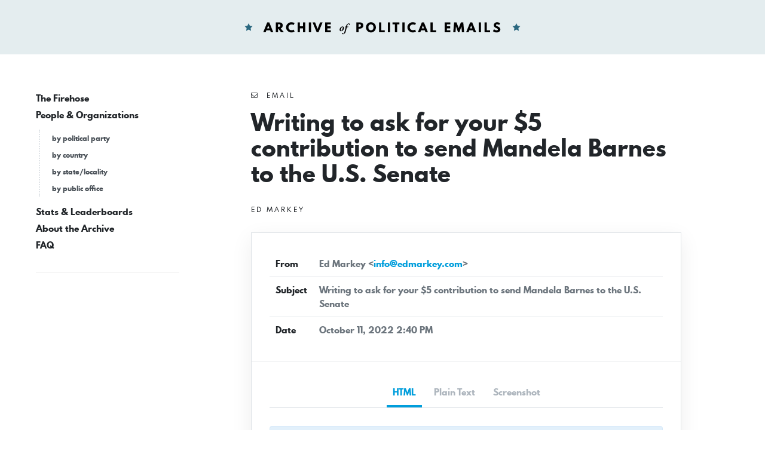

--- FILE ---
content_type: text/html; charset=UTF-8
request_url: https://www.politicalemails.org/messages/828273
body_size: 3776
content:
<!doctype html>
<html lang="en">
	<head>
		<meta charset="utf-8">
		<meta name="viewport" content="width=device-width, initial-scale=1">

				<script src="https://www.politicalemails.org/js/app.js?ver=1654977762" defer data-turbolinks-track="reload"></script>

				<link rel="stylesheet" href="https://www.politicalemails.org/css/app.css?ver=1654977831">
		<link rel="stylesheet" href="https://www.politicalemails.org/fonts/spartan-mb/stylesheet.css">

		<title>
							Subject: Writing to ask for your $5 contribution to send Mandela Barnes to the U.S. Senate - Archive of Political Emails
					</title>

		
								<meta property="og:type" content="website">
<meta property="og:url" content="">

	<meta property="og:title" content="Subject: Writing to ask for your $5 contribution to send Mandela Barnes to the U.S. Senate">


<meta property="og:image" content="https://politicalemails.us-iad-1.linodeobjects.com/public/screenshots/828273/screenshot.jpg">

<meta name="twitter:image" content="https://politicalemails.us-iad-1.linodeobjects.com/public/screenshots/828273/screenshot.jpg">
		
				<link rel="apple-touch-icon" sizes="57x57" href="https://www.politicalemails.org/img/site-icons/apple-icon-57x57.png">
<link rel="apple-touch-icon" sizes="60x60" href="https://www.politicalemails.org/img/site-icons/apple-icon-60x60.png">
<link rel="apple-touch-icon" sizes="72x72" href="https://www.politicalemails.org/img/site-icons/apple-icon-72x72.png">
<link rel="apple-touch-icon" sizes="76x76" href="https://www.politicalemails.org/img/site-icons/apple-icon-76x76.png">
<link rel="apple-touch-icon" sizes="114x114" href="https://www.politicalemails.org/img/site-icons/apple-icon-114x114.png">
<link rel="apple-touch-icon" sizes="120x120" href="https://www.politicalemails.org/img/site-icons/apple-icon-120x120.png">
<link rel="apple-touch-icon" sizes="144x144" href="https://www.politicalemails.org/img/site-icons/apple-icon-144x144.png">
<link rel="apple-touch-icon" sizes="152x152" href="https://www.politicalemails.org/img/site-icons/apple-icon-152x152.png">
<link rel="apple-touch-icon" sizes="180x180" href="https://www.politicalemails.org/img/site-icons/apple-icon-180x180.png">
<link rel="icon" type="image/png" sizes="192x192"  href="https://www.politicalemails.org/img/site-icons/android-icon-192x192.png">
<link rel="icon" type="image/png" sizes="32x32" href="https://www.politicalemails.org/img/site-icons/favicon-32x32.png">
<link rel="icon" type="image/png" sizes="96x96" href="https://www.politicalemails.org/img/site-icons/favicon-96x96.png">
<link rel="icon" type="image/png" sizes="16x16" href="https://www.politicalemails.org/img/site-icons/favicon-16x16.png">
<link rel="manifest" href="https://www.politicalemails.org/img/site-icons/manifest.json">
<meta name="msapplication-TileColor" content="#ffffff">
<meta name="msapplication-TileImage" content="https://www.politicalemails.org/img/site-icons/ms-icon-144x144.png">
<meta name="theme-color" content="#ffffff">
				
							<!-- Global site tag (gtag.js) - Google Analytics -->
<script async src="https://www.googletagmanager.com/gtag/js?id=UA-116155738-9"></script>
<script>
  window.dataLayer = window.dataLayer || [];
  function gtag(){dataLayer.push(arguments);}
  gtag('js', new Date());
  gtag('config', 'UA-116155738-9');

  document.addEventListener('turbolinks:load', event => {
    if (typeof gtag === 'function') {
      gtag('config', 'UA-116155738-9', {
        'page_location': event.data.url
      });
    }
  });
</script>

		
	</head>
	<body>

		<div class="main-header" id="main-header">

			<div class="container-fluid">

				<div class="main-header__inner">

					<h1 class="site-logo">
						<a href="https://www.politicalemails.org">
							<img src="https://www.politicalemails.org/img/logo.svg" alt="Archive of Political Emails" id="site-logo" data-turbolinks-permanent>
						</a>
					</h1>

				</div>

			</div>

		</div>

		<div class="main-body">

			<div class="main-body__sidebar">

				<div class="menu-toggle">
					<button id="menu-toggle" class="menu-toggle__button">
						<i class="menu-toggle_icon fa fa-bars"></i>
						<span class="menu-toggle__label">Menu</span>
					</button>
				</div>

				<div class="side-navs-container">

					
						
							<nav class="side-nav side-nav--strong">

								<ul class="side-nav__list">

									
										<li class="side-nav__item">

											<a href="/messages/" class="side-nav__link">
												The Firehose
											</a>

											
										</li>

									
										<li class="side-nav__item">

											<a href="https://www.politicalemails.org/organizations" class="side-nav__link">
												People &amp; Organizations
											</a>

											
												<ul class="side-nav__sublist">

													
														<li class="side-nav__subitem">

															<a href="https://www.politicalemails.org/parties" class="side-nav__sublink">
																by political party
															</a>

														</li>

													
														<li class="side-nav__subitem">

															<a href="https://www.politicalemails.org/countries" class="side-nav__sublink">
																by country
															</a>

														</li>

													
														<li class="side-nav__subitem">

															<a href="https://www.politicalemails.org/localities" class="side-nav__sublink">
																by state/locality
															</a>

														</li>

													
														<li class="side-nav__subitem">

															<a href="/offices/" class="side-nav__sublink">
																by public office
															</a>

														</li>

													
												</ul>

											
										</li>

									
										<li class="side-nav__item">

											<a href="https://www.politicalemails.org/stats" class="side-nav__link">
												Stats &amp; Leaderboards
											</a>

											
										</li>

									
										<li class="side-nav__item">

											<a href="https://www.politicalemails.org/about" class="side-nav__link">
												About the Archive
											</a>

											
										</li>

									
										<li class="side-nav__item">

											<a href="https://www.politicalemails.org/faq" class="side-nav__link">
												FAQ
											</a>

											
										</li>

									
								</ul>

							</nav>

							<hr>

						
						
					

				</div>


			</div>

			<div class="main-body__content">

				
	<div class="message-show">

		<div class="page-header">

			<div class="overline">
				<i class="fa fa-envelope-o"></i>&nbsp; Email
			</div>

			<h1 class="page-title">
				Writing to ask for your $5 contribution to send Mandela Barnes to the U.S. Senate
			</h1>

			
				<div class="section section--tight section--no-top">

					<a href="https://www.politicalemails.org/organizations/121" class="overline">

						<div class="overline__right">
							Ed Markey
						</div>

					</a>

				</div>

			
		</div>

		<div class="content-box">

			<div class="content-box__header">

				<table class="content-box-meta">

					<tr>
						<td class="content-box-meta__key">
							From
						</td>
						<td class="content-box-meta__value">
							Ed Markey &lt;<a href="/cdn-cgi/l/email-protection#2a43444c456a4f4e474b58414f5304494547"><span class="__cf_email__" data-cfemail="82ebece4edc2e7e6efe3f0e9e7fbace1edef">[email&#160;protected]</span></a>&gt;
						</td>
					</tr>

					<tr>
						<td class="content-box-meta__key">
							Subject
						</td>
						<td class="content-box-meta__value">
							Writing to ask for your $5 contribution to send Mandela Barnes to the U.S. Senate
						</td>
					</tr>

					<tr>
						<td class="content-box-meta__key">
							Date
						</td>
						<td class="content-box-meta__value">
							October 11, 2022 2:40 PM
						</td>
					</tr>

					
				</table>

			</div>

			<div class="content-box__body">

				<ul class="standard-tabs nav nav-tabs">

											<li class="standard-tabs__item">
							<a href="#html" class="standard-tabs__link active" role="tab" data-toggle="tab">
								HTML
							</a>
						</li>
					
											<li class="standard-tabs__item">
							<a href="#plain-text" class="standard-tabs__link " role="tab" data-toggle="tab">
								Plain Text
							</a>
						</li>
					
											<li class="standard-tabs__item">
							<a href="#screenshot" class="standard-tabs__link" role="tab" data-toggle="tab">
								Screenshot
							</a>
						</li>
					
				</ul>

				<div class="standard-tab-content tab-content">

					
						<div class="standard-tab-content__pane tab-pane active" id="html" role="tabpanel" aria-labelledby="html-tab">

							<div class="section section--xtight section--no-top">
								<div class="alert alert-sm alert-info">
									<i class="fa fa-exclamation-triangle"></i>&nbsp; Links have been removed from this email. <a href="https://www.politicalemails.org/faq">Learn more in the FAQ</a>.
								</div>
							</div>

							<iframe sandbox="allow-scripts allow-same-origin" class="message-html" src="/messages/828273/html_body" frameborder="0"></iframe>

						</div>

					
					
						<div class="standard-tab-content__pane tab-pane " id="plain-text" role="tabpanel" aria-labelledby="html-tab">

							<div class="section section--xtight section--no-top">
								<div class="alert alert-sm alert-info">
									<i class="fa fa-exclamation-triangle"></i>&nbsp; Links have been removed from this email. <a href="https://www.politicalemails.org/faq">Learn more in the FAQ</a>.
								</div>
							</div>

							<div class="message-text">
								Hi team, it&#039;s Ed.<br />
<br />
I&#039;m reaching out today to ask you to split a $5 contribution between Mandela Barnes&#039; campaign for U.S. Senate in Wisconsin, and our campaign&#039;s efforts building progressive power nationwide.<br />
<br />
I&#039;ll explain more in just a moment, but if you&#039;re ready to add your support right now, you can use this link:<br />
<br />
[link removed] [[link removed]]<br />
<br />
Here&#039;s the situation:<br />
<br />
The latest polls out of Wisconsin show Mandela is locked in a neck-and-neck race with Ron Johnson. The Cook Political Report is calling it a toss-up, and 538 even shows Johnson as favored to win.<br />
<br />
That&#039;s not all: Mitch McConnell and his army of right-wing super PACs are spending millions of dark-money dollars bombarding the state with attack ads, and are gearing up to spend even more in the weeks ahead.<br />
<br />
Republicans are laser-focused on Wisconsin... because they understand what it means if Mandela wins.<br />
<br />
Mandela will be the crucial 51st vote we need to abolish the filibuster in the Senate, and make our bold progressive agenda a reality.<br />
<br />
He&#039;ll stand with our movement in the fight for abortion rights, expanding the right to vote, and making it easier to join a union.<br />
<br />
And yes, he&#039;ll work tirelessly in the struggle for climate justice, and is ready to take on the climate crisis with solutions that match the scale and the urgency of the problem.<br />
<br />
To do all that, first he has to win in November. And since Mandela&#039;s not taking a dime of corporate PAC money, he&#039;s counting on the support of progressives nationwide to help him defeat Ron Johnson and flip this Senate seat.<br />
<br />
I know firsthand what our movement is capable of when we all stand together and do everything we can to fight back against the status quo. That&#039;s why I&#039;m asking one more time:<br />
<br />
Can you split a $5 contribution between Mandela Barnes&#039; campaign for Senate in Wisconsin and our campaign&#039;s efforts building progressive power across the country? [[link removed]]<br />
<br />
CONTRIBUTE [[link removed]]<br />
<br />
Wisconsin is as important as it gets, team. Thanks for chipping in if you can.<br />
<br />
In solidarity,<br />
<br />
Ed Markey<br />
<br />
<br />
<br />
<br />
<br />
Paid for by The Markey Committee<br />
                                                                                                                                                                                                                                                                                                                   <br />
The Markey Committee<br />
PO Box 120029<br />
Boston, MA 02112<br />
United States<br />
                                                                                                                                                                                                                                                                                                                                                 <br />
This email was sent to <a href="/cdn-cgi/l/email-protection" class="__cf_email__" data-cfemail="235b5b5b5b5b5b63444e424a4f0d404c4e">[email&#160;protected]</a>.  Click here [[link removed]] if you&#039;d like to unsubscribe. We try to send only the most important information and opportunities to participate via email. To support Senator Ed Markey with a contribution, click here [[link removed]] .
							</div>

						</div>

					
											<div class="standard-tab-content__pane tab-pane" id="screenshot" role="tabpanel" aria-labelledby="html-tab">
							<div class="message-screenshot">
								<img class="message-screenshot__img" src="https://politicalemails.us-iad-1.linodeobjects.com/public/screenshots/828273/screenshot.jpg" alt="Screenshot of the email generated on import">
							</div>
						</div>
					
				</div>

			</div>

		</div>

		<div class="section section--tight section--no-bottom">

			<div class="connections-box">

				<h3 class="section-heading">
					Message Analysis
				</h3>

				<ul class="key-val-list">

					<li class="key-val-list__item">
						<strong>Sender:</strong>
													<a href="https://www.politicalemails.org/organizations/121">Ed Markey</a>
											</li>

					<li>
						<strong>Political Party:</strong>
													<a href="https://www.politicalemails.org/parties/2">Democratic</a>
											</li>

					<li>
						<strong>Country:</strong>
																					<span class="flag-icon flag-icon-us"></span>
														<a href="https://www.politicalemails.org/countries/1">United States</a>
											</li>

					<li>
						<strong>State/Locality:</strong>
																					<a href="https://www.politicalemails.org/localities/8">Massachusetts</a>
																		</li>

					<li>
						<strong>Office:</strong>
													<a href="https://www.politicalemails.org/offices/4">United States Senate</a>
											</li>

					
					
				</ul>

			</div>

		</div>

	</div>


			</div>

		</div>

		<div class="main-footer">

			<div class="container-fluid">

				<div class="main-footer__content">

					The Archive of Political Emails is a project of Defending Democracy Together Institute.  Please email <a href="/cdn-cgi/l/email-protection#d4bcb1a6b6b1a6a094b0b0a0bdbaa7a0bda0a1a0b1fabba6b3"><span class="__cf_email__" data-cfemail="9cf4f9eefef9eee8dcf8f8e8f5f2efe8f5e8e9e8f9b2f3eefb">[email&#160;protected]</span></a> with any questions.

				</div>

			</div>

		</div>

	<script data-cfasync="false" src="/cdn-cgi/scripts/5c5dd728/cloudflare-static/email-decode.min.js"></script></body>
</html>


--- FILE ---
content_type: text/html; charset=utf-8
request_url: https://www.politicalemails.org/messages/828273/html_body
body_size: 2209
content:
<html><head><meta http-equiv="content-type" content="text/html; charset=utf-8">

	<title></title>
	<style type="text/css">div, p{
			font-family:"Helvetica Neue", Helvetica, Arial, "Lucida Grande", sans-serif;
			font-weight:400;
			font-size:17px;
			line-height:1.4;
			color:#000000;
		}
		a{
			color:#005696;
			text-decoration:underline;
		}
	</style>

</head><body class="vsc-initialized" data-gr-ext-disabled="forever" data-gr-ext-installed="" data-new-gr-c-s-check-loaded="14.1004.0"><span style="display:none !important;visibility:hidden;mso-hide:all;font-size:1px;color:#ffffff;line-height:1px;max-height:0px;max-width:0px;opacity:0;overflow:hidden;">Wisconsin is as important as it gets.</span>
<h1 style="text-align: center; padding: 0px 0px; border: 0; margin: 0;"><a href="#" title=""><img alt="" src="https://nvlupin.blob.core.windows.net/images/van/NGP/NGP40/1/88434/images/Assets%20-%20Main/Markey-Logo-em.jpg" style="max-width: 250px;width:50%"></a></h1>

<div style="max-width: 600px; margin: 0 auto;"><p style="font-size: 17px; font-family: Arial; line-height: 140%;">Hi team, it's Ed.</p>

<p style="font-size: 17px; font-family: Arial; line-height: 140%;">I'm reaching out today to ask you to split a $5 contribution between Mandela Barnes' campaign for U.S. Senate in Wisconsin, and our campaign's efforts building progressive power nationwide.</p>

<p style="font-size: 17px; font-family: Arial; line-height: 140%;">I'll explain more in just a moment, but if you're ready to add your support right now, you can use this link:</p>

<p style="font-size: 17px; font-family: Arial; line-height: 140%;"><strong><a href="#" title="">https://go.edmarkey.com/a/Mandela-Barnes</a></strong></p>

<p style="font-size: 17px; font-family: Arial; line-height: 140%;">Here's the situation:</p>

<p style="font-size: 17px; font-family: Arial; line-height: 140%;">The latest polls out of Wisconsin show <strong>Mandela is locked in a neck-and-neck race with Ron Johnson.</strong> The Cook Political Report is calling it a toss-up, and 538 even shows Johnson as favored to win.</p>

<p style="font-size: 17px; font-family: Arial; line-height: 140%;">That's not all: Mitch McConnell and his army of right-wing super PACs are spending <em>millions</em> of dark-money dollars bombarding the state with attack ads, and are gearing up to spend even more in the weeks ahead.</p>

<p style="font-size: 17px; font-family: Arial; line-height: 140%;"><strong>Republicans are laser-focused on Wisconsin...<em>because they understand what it means if Mandela wins.</em></strong></p>

<p style="font-size: 17px; font-family: Arial; line-height: 140%;">Mandela will be the crucial 51st vote we need to abolish the filibuster in the Senate, and make our bold progressive agenda a reality.</p>

<p style="font-size: 17px; font-family: Arial; line-height: 140%;">He'll stand with our movement in the fight for abortion rights, expanding the right to vote, and making it easier to join a union.</p>

<p style="font-size: 17px; font-family: Arial; line-height: 140%;">And yes, he'll work tirelessly in the struggle for climate justice, and is ready to take on the climate crisis with solutions that match the scale and the urgency of the problem.</p>

<p style="font-size: 17px; font-family: Arial; line-height: 140%;">To do all that, first he has to win in November. And since Mandela's not taking a dime of corporate PAC money, he's counting on the support of progressives nationwide to help him defeat Ron Johnson and flip this Senate seat.</p>

<p style="font-size: 17px; font-family: Arial; line-height: 140%;">I know firsthand what our movement is capable of when we all stand together and do everything we can to fight back against the status quo. That's why I'm asking one more time:</p>

<p style="font-size: 17px; font-family: Arial; line-height: 140%;"><strong><a href="#" title="">Can you split a $5 contribution between Mandela Barnes' campaign for Senate in Wisconsin and our campaign's efforts building progressive power across the country?</a></strong></p>

<p style="font-size: 17px; font-family: Arial; line-height: 140%;"><a href="#" style="font-family: sans-serif; font-size: 18px; background-color: #005696; border-top: 1px solid #005696; border-bottom: 2px solid #005696; width: 250px; margin: 12px auto; border-radius: 4px; text-align: center; color: white; text-decoration: none; padding: 12px 5px 11px; font-weight: bold; display: block; text-transform: uppercase; letter-spacing: 0.075em;" title="">CONTRIBUTE</a></p>

<p style="font-size: 17px; font-family: Arial; line-height: 140%;">Wisconsin is as important as it gets, team. Thanks for chipping in if you can.</p>

<p style="font-size: 17px; font-family: Arial; line-height: 140%;">In solidarity,</p>

<p style="font-size: 17px; font-family: Arial; line-height: 140%;">Ed Markey</p>
<br>
<br>
<br>
 
<hr>
<center>
<table align="center" bgcolor="#ffffff" cellpadding="0" cellspacing="10" style="max-width:600px;width:90%;border-collapse:collapse;margin:0 auto;" width="90%">
	<tbody>
		<tr>
			<td style="font-family:Arial, Helvetica, sans-serif;font-size:9px;color:#71716f;text-align:center;" width="100%">
			<div align="center" style="font-family:Arial, Helvetica, sans-serif;font-size:11px;color:#71716f; width: 100%; max-width: 350px; border: solid 1px #666; margin: 10px auto 13px; padding: 4px 0;">Paid for by The Markey Committee</div>
			</td>
		</tr>
		<tr>
		</tr>
		<tr>
		</tr>
		<tr>
			<td style="color: #231f20; border-collapse: collapse;">
			<center>
			<p style="color: #231f20; line-height: 1.4; font-size: 9px;">The Markey Committee<br>PO Box 120029<br>Boston, MA 02112<br>United States</p>

			<p style="color: #231f20; line-height: 1.4; font-size: 9px;">This email was sent to <a href="/cdn-cgi/l/email-protection" class="__cf_email__" data-cfemail="770f0f0f0f0f0f37101a161e1b5914181a">[email&#160;protected]</a>. <a href="#" title="">Click here</a> if you'd like to unsubscribe. We try to send only the most important information and opportunities to participate via email. To support Senator Ed Markey with a contribution, <a href="#" title="">click here</a>.</p>
			</center>
			</td>
		</tr>
		<tr>
		</tr>
	</tbody>
</table>
</center>
</div>
<img src="https://click.ngpvan.com/j/372106520?nvep=[base64]%3D&amp;hmac=swlNzr9VUDpHKle5ng_MrVxeqFbNR4y2bP5HVRa_XSM=">
<script data-cfasync="false" src="/cdn-cgi/scripts/5c5dd728/cloudflare-static/email-decode.min.js"></script></body></html>